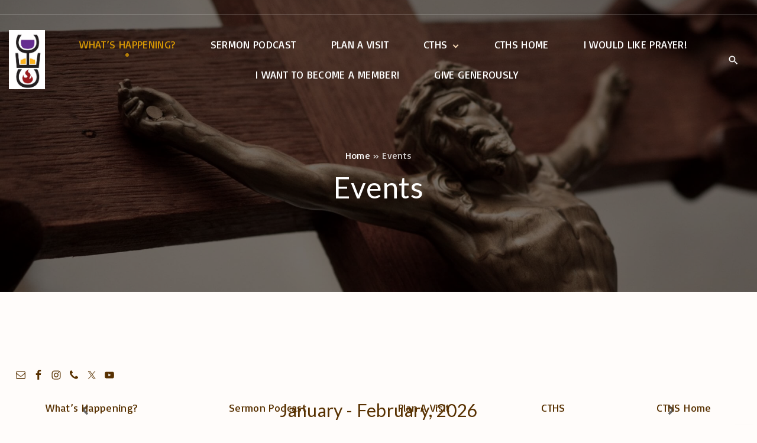

--- FILE ---
content_type: text/html; charset=UTF-8
request_url: http://christtheholyservant.com/events-2/
body_size: 14990
content:
<!doctype html>
<html lang="en-US" class="no-js-disabled">
<head>
	<meta charset="UTF-8"/>
	<meta name="viewport" content="width=device-width, initial-scale=1"/>
	<link rel="profile" href="https://gmpg.org/xfn/11"/>
	<meta name='robots' content='index, follow, max-image-preview:large, max-snippet:-1, max-video-preview:-1' />

	<!-- This site is optimized with the Yoast SEO plugin v22.5 - https://yoast.com/wordpress/plugins/seo/ -->
	<title>Events | Christ The Holy Servant Church</title>
	<link rel="canonical" href="http://christtheholyservant.com/events-2/" />
	<meta property="og:locale" content="en_US" />
	<meta property="og:type" content="article" />
	<meta property="og:title" content="Events | Christ The Holy Servant Church" />
	<meta property="og:url" content="http://christtheholyservant.com/events-2/" />
	<meta property="og:site_name" content="Christ The Holy Servant Church" />
	<meta property="article:publisher" content="https://www.facebook.com/christtheholyservant/" />
	<meta property="article:modified_time" content="2020-05-05T20:47:31+00:00" />
	<meta name="twitter:card" content="summary_large_image" />
	<meta name="twitter:site" content="@ChurchInBuffalo" />
	<script type="application/ld+json" class="yoast-schema-graph">{"@context":"https://schema.org","@graph":[{"@type":"WebPage","@id":"http://christtheholyservant.com/events-2/","url":"http://christtheholyservant.com/events-2/","name":"Events | Christ The Holy Servant Church","isPartOf":{"@id":"https://christtheholyservant.com/#website"},"datePublished":"2020-05-05T12:58:03+00:00","dateModified":"2020-05-05T20:47:31+00:00","breadcrumb":{"@id":"http://christtheholyservant.com/events-2/#breadcrumb"},"inLanguage":"en-US","potentialAction":[{"@type":"ReadAction","target":["http://christtheholyservant.com/events-2/"]}]},{"@type":"BreadcrumbList","@id":"http://christtheholyservant.com/events-2/#breadcrumb","itemListElement":[{"@type":"ListItem","position":1,"name":"Home","item":"https://christtheholyservant.com/"},{"@type":"ListItem","position":2,"name":"Events"}]},{"@type":"WebSite","@id":"https://christtheholyservant.com/#website","url":"https://christtheholyservant.com/","name":"Christ The Holy Servant Church","description":"A Sacramental, Evangelical, Charismatic Church in the Buffalo Area","publisher":{"@id":"https://christtheholyservant.com/#organization"},"potentialAction":[{"@type":"SearchAction","target":{"@type":"EntryPoint","urlTemplate":"https://christtheholyservant.com/?s={search_term_string}"},"query-input":"required name=search_term_string"}],"inLanguage":"en-US"},{"@type":"Organization","@id":"https://christtheholyservant.com/#organization","name":"Christ the Holy Servant CEC","url":"https://christtheholyservant.com/","logo":{"@type":"ImageObject","inLanguage":"en-US","@id":"https://christtheholyservant.com/#/schema/logo/image/","url":"http://christtheholyservant.com/wp-content/uploads/2016/11/Christ-the-Holy-Servant-Logo-no-line.jpg","contentUrl":"http://christtheholyservant.com/wp-content/uploads/2016/11/Christ-the-Holy-Servant-Logo-no-line.jpg","width":1100,"height":463,"caption":"Christ the Holy Servant CEC"},"image":{"@id":"https://christtheholyservant.com/#/schema/logo/image/"},"sameAs":["https://www.facebook.com/christtheholyservant/","https://x.com/ChurchInBuffalo"]}]}</script>
	<!-- / Yoast SEO plugin. -->


<link rel='dns-prefetch' href='//www.google.com' />
<link rel='dns-prefetch' href='//static.esvmedia.org' />
<link rel='dns-prefetch' href='//stats.wp.com' />
<link rel='dns-prefetch' href='//fonts.googleapis.com' />
<link rel="alternate" type="application/rss+xml" title="Christ The Holy Servant Church &raquo; Feed" href="http://christtheholyservant.com/feed/" />
<link rel="alternate" type="application/rss+xml" title="Christ The Holy Servant Church &raquo; Comments Feed" href="http://christtheholyservant.com/comments/feed/" />
		<!-- This site uses the Google Analytics by MonsterInsights plugin v8.26.0 - Using Analytics tracking - https://www.monsterinsights.com/ -->
		<!-- Note: MonsterInsights is not currently configured on this site. The site owner needs to authenticate with Google Analytics in the MonsterInsights settings panel. -->
					<!-- No tracking code set -->
				<!-- / Google Analytics by MonsterInsights -->
		<script>
window._wpemojiSettings = {"baseUrl":"https:\/\/s.w.org\/images\/core\/emoji\/15.0.3\/72x72\/","ext":".png","svgUrl":"https:\/\/s.w.org\/images\/core\/emoji\/15.0.3\/svg\/","svgExt":".svg","source":{"concatemoji":"http:\/\/christtheholyservant.com\/wp-includes\/js\/wp-emoji-release.min.js?ver=6.5.7"}};
/*! This file is auto-generated */
!function(i,n){var o,s,e;function c(e){try{var t={supportTests:e,timestamp:(new Date).valueOf()};sessionStorage.setItem(o,JSON.stringify(t))}catch(e){}}function p(e,t,n){e.clearRect(0,0,e.canvas.width,e.canvas.height),e.fillText(t,0,0);var t=new Uint32Array(e.getImageData(0,0,e.canvas.width,e.canvas.height).data),r=(e.clearRect(0,0,e.canvas.width,e.canvas.height),e.fillText(n,0,0),new Uint32Array(e.getImageData(0,0,e.canvas.width,e.canvas.height).data));return t.every(function(e,t){return e===r[t]})}function u(e,t,n){switch(t){case"flag":return n(e,"\ud83c\udff3\ufe0f\u200d\u26a7\ufe0f","\ud83c\udff3\ufe0f\u200b\u26a7\ufe0f")?!1:!n(e,"\ud83c\uddfa\ud83c\uddf3","\ud83c\uddfa\u200b\ud83c\uddf3")&&!n(e,"\ud83c\udff4\udb40\udc67\udb40\udc62\udb40\udc65\udb40\udc6e\udb40\udc67\udb40\udc7f","\ud83c\udff4\u200b\udb40\udc67\u200b\udb40\udc62\u200b\udb40\udc65\u200b\udb40\udc6e\u200b\udb40\udc67\u200b\udb40\udc7f");case"emoji":return!n(e,"\ud83d\udc26\u200d\u2b1b","\ud83d\udc26\u200b\u2b1b")}return!1}function f(e,t,n){var r="undefined"!=typeof WorkerGlobalScope&&self instanceof WorkerGlobalScope?new OffscreenCanvas(300,150):i.createElement("canvas"),a=r.getContext("2d",{willReadFrequently:!0}),o=(a.textBaseline="top",a.font="600 32px Arial",{});return e.forEach(function(e){o[e]=t(a,e,n)}),o}function t(e){var t=i.createElement("script");t.src=e,t.defer=!0,i.head.appendChild(t)}"undefined"!=typeof Promise&&(o="wpEmojiSettingsSupports",s=["flag","emoji"],n.supports={everything:!0,everythingExceptFlag:!0},e=new Promise(function(e){i.addEventListener("DOMContentLoaded",e,{once:!0})}),new Promise(function(t){var n=function(){try{var e=JSON.parse(sessionStorage.getItem(o));if("object"==typeof e&&"number"==typeof e.timestamp&&(new Date).valueOf()<e.timestamp+604800&&"object"==typeof e.supportTests)return e.supportTests}catch(e){}return null}();if(!n){if("undefined"!=typeof Worker&&"undefined"!=typeof OffscreenCanvas&&"undefined"!=typeof URL&&URL.createObjectURL&&"undefined"!=typeof Blob)try{var e="postMessage("+f.toString()+"("+[JSON.stringify(s),u.toString(),p.toString()].join(",")+"));",r=new Blob([e],{type:"text/javascript"}),a=new Worker(URL.createObjectURL(r),{name:"wpTestEmojiSupports"});return void(a.onmessage=function(e){c(n=e.data),a.terminate(),t(n)})}catch(e){}c(n=f(s,u,p))}t(n)}).then(function(e){for(var t in e)n.supports[t]=e[t],n.supports.everything=n.supports.everything&&n.supports[t],"flag"!==t&&(n.supports.everythingExceptFlag=n.supports.everythingExceptFlag&&n.supports[t]);n.supports.everythingExceptFlag=n.supports.everythingExceptFlag&&!n.supports.flag,n.DOMReady=!1,n.readyCallback=function(){n.DOMReady=!0}}).then(function(){return e}).then(function(){var e;n.supports.everything||(n.readyCallback(),(e=n.source||{}).concatemoji?t(e.concatemoji):e.wpemoji&&e.twemoji&&(t(e.twemoji),t(e.wpemoji)))}))}((window,document),window._wpemojiSettings);
</script>
<link rel='stylesheet' id='amencss-css' href='http://christtheholyservant.com/wp-content/plugins/amen/amen.css?ver=6.5.7' media='all' />
<link rel='stylesheet' id='twb-open-sans-css' href='https://fonts.googleapis.com/css?family=Open+Sans%3A300%2C400%2C500%2C600%2C700%2C800&#038;display=swap&#038;ver=6.5.7' media='all' />
<link rel='stylesheet' id='twb-global-css' href='http://christtheholyservant.com/wp-content/plugins/wd-facebook-feed/booster/assets/css/global.css?ver=1.0.0' media='all' />
<style id='wp-emoji-styles-inline-css'>

	img.wp-smiley, img.emoji {
		display: inline !important;
		border: none !important;
		box-shadow: none !important;
		height: 1em !important;
		width: 1em !important;
		margin: 0 0.07em !important;
		vertical-align: -0.1em !important;
		background: none !important;
		padding: 0 !important;
	}
</style>
<link rel='stylesheet' id='wp-block-library-css' href='http://christtheholyservant.com/wp-includes/css/dist/block-library/style.min.css?ver=6.5.7' media='all' />
<style id='wp-block-library-inline-css'>
.has-text-align-justify{text-align:justify;}
</style>
<style id='dailyverses-bible-verse-of-the-day-style-inline-css'>
.dailyVerses.bibleVerse a{font-weight:700}.dailyVerses.linkToWebsite a{font-size:12px;opacity:.6;text-decoration:none}

</style>
<style id='esf-fb-halfwidth-style-inline-css'>
/*!*************************************************************************************************************************************************************************************************************************************************!*\
  !*** css ./node_modules/css-loader/dist/cjs.js??ruleSet[1].rules[4].use[1]!./node_modules/postcss-loader/dist/cjs.js??ruleSet[1].rules[4].use[2]!./node_modules/sass-loader/dist/cjs.js??ruleSet[1].rules[4].use[3]!./src/halfwidth/style.scss ***!
  \*************************************************************************************************************************************************************************************************************************************************/
/**
 * The following styles get applied both on the front of your site
 * and in the editor.
 *
 * Replace them with your own styles or remove the file completely.
 */
.wp-block-create-block-easy-social-feed-facebook-carousel {
  background-color: #21759b;
  color: #fff;
  padding: 2px;
}

/*# sourceMappingURL=style-index.css.map*/
</style>
<style id='esf-fb-fullwidth-style-inline-css'>
/*!*************************************************************************************************************************************************************************************************************************************************!*\
  !*** css ./node_modules/css-loader/dist/cjs.js??ruleSet[1].rules[4].use[1]!./node_modules/postcss-loader/dist/cjs.js??ruleSet[1].rules[4].use[2]!./node_modules/sass-loader/dist/cjs.js??ruleSet[1].rules[4].use[3]!./src/fullwidth/style.scss ***!
  \*************************************************************************************************************************************************************************************************************************************************/
/**
 * The following styles get applied both on the front of your site
 * and in the editor.
 *
 * Replace them with your own styles or remove the file completely.
 */
.wp-block-create-block-easy-social-feed-facebook-carousel {
  background-color: #21759b;
  color: #fff;
  padding: 2px;
}

/*# sourceMappingURL=style-index.css.map*/
</style>
<style id='esf-fb-thumbnail-style-inline-css'>
/*!*************************************************************************************************************************************************************************************************************************************************!*\
  !*** css ./node_modules/css-loader/dist/cjs.js??ruleSet[1].rules[4].use[1]!./node_modules/postcss-loader/dist/cjs.js??ruleSet[1].rules[4].use[2]!./node_modules/sass-loader/dist/cjs.js??ruleSet[1].rules[4].use[3]!./src/thumbnail/style.scss ***!
  \*************************************************************************************************************************************************************************************************************************************************/
/**
 * The following styles get applied both on the front of your site
 * and in the editor.
 *
 * Replace them with your own styles or remove the file completely.
 */
.wp-block-create-block-easy-social-feed-facebook-carousel {
  background-color: #21759b;
  color: #fff;
  padding: 2px;
}

/*# sourceMappingURL=style-index.css.map*/
</style>
<link rel='stylesheet' id='mediaelement-css' href='http://christtheholyservant.com/wp-includes/js/mediaelement/mediaelementplayer-legacy.min.css?ver=4.2.17' media='all' />
<link rel='stylesheet' id='wp-mediaelement-css' href='http://christtheholyservant.com/wp-includes/js/mediaelement/wp-mediaelement.min.css?ver=6.5.7' media='all' />
<style id='jetpack-sharing-buttons-style-inline-css'>
.jetpack-sharing-buttons__services-list{display:flex;flex-direction:row;flex-wrap:wrap;gap:0;list-style-type:none;margin:5px;padding:0}.jetpack-sharing-buttons__services-list.has-small-icon-size{font-size:12px}.jetpack-sharing-buttons__services-list.has-normal-icon-size{font-size:16px}.jetpack-sharing-buttons__services-list.has-large-icon-size{font-size:24px}.jetpack-sharing-buttons__services-list.has-huge-icon-size{font-size:36px}@media print{.jetpack-sharing-buttons__services-list{display:none!important}}.editor-styles-wrapper .wp-block-jetpack-sharing-buttons{gap:0;padding-inline-start:0}ul.jetpack-sharing-buttons__services-list.has-background{padding:1.25em 2.375em}
</style>
<link rel='stylesheet' id='easy-facebook-likebox-custom-fonts-css' href='http://christtheholyservant.com/wp-content/plugins/easy-facebook-likebox/frontend/assets/css/esf-custom-fonts.css?ver=6.5.7' media='all' />
<link rel='stylesheet' id='easy-facebook-likebox-popup-styles-css' href='http://christtheholyservant.com/wp-content/plugins/easy-facebook-likebox/facebook/frontend/assets/css/esf-free-popup.css?ver=6.5.6' media='all' />
<link rel='stylesheet' id='easy-facebook-likebox-frontend-css' href='http://christtheholyservant.com/wp-content/plugins/easy-facebook-likebox/facebook/frontend/assets/css/easy-facebook-likebox-frontend.css?ver=6.5.6' media='all' />
<link rel='stylesheet' id='easy-facebook-likebox-customizer-style-css' href='http://christtheholyservant.com/wp-admin/admin-ajax.php?action=easy-facebook-likebox-customizer-style&#038;ver=6.5.6' media='all' />
<link rel='stylesheet' id='siteorigin-panels-front-css' href='http://christtheholyservant.com/wp-content/plugins/siteorigin-panels/css/front-flex.min.css?ver=2.29.15' media='all' />
<link rel='stylesheet' id='ffwd_frontend-css' href='http://christtheholyservant.com/wp-content/plugins/wd-facebook-feed/css/ffwd_frontend.css?ver=1.1.29' media='all' />
<link rel='stylesheet' id='ffwd_fonts-css' href='http://christtheholyservant.com/wp-content/plugins/wd-facebook-feed/css/fonts.css?ver=1.1.29' media='all' />
<link rel='stylesheet' id='ffwd_mCustomScrollbar-css' href='http://christtheholyservant.com/wp-content/plugins/wd-facebook-feed/css/jquery.mCustomScrollbar.css?ver=1.1.29' media='all' />
<link rel='stylesheet' id='wpos-slick-style-css' href='http://christtheholyservant.com/wp-content/plugins/wp-slick-slider-and-image-carousel/assets/css/slick.css?ver=3.6' media='all' />
<link rel='stylesheet' id='wpsisac-public-style-css' href='http://christtheholyservant.com/wp-content/plugins/wp-slick-slider-and-image-carousel/assets/css/wpsisac-public.css?ver=3.6' media='all' />
<link rel='stylesheet' id='fullwidth-template-no-sidebar-css' href='http://christtheholyservant.com/wp-content/plugins/fullwidth-templates/assets/css/fullwidth-template-no-sidebar.css?ver=6.5.7' media='all' />
<link rel='stylesheet' id='exs-style-css' href='http://christtheholyservant.com/wp-content/themes/exs/assets/css/min/main-1200.css?ver=1.0.0' media='all' />
<link rel='stylesheet' id='exs-menu-desktop-type-style-css' href='http://christtheholyservant.com/wp-content/themes/exs/assets/css/min/menu-desktop5.css?ver=1.0.0' media='all and (min-width: 1200px)' />
<link rel='stylesheet' id='exs-menu-mobile-type-style-css' href='http://christtheholyservant.com/wp-content/themes/exs/assets/css/min/menu-mobile6.css?ver=1.0.0' media='all and (max-width: 1199px)' />
<link rel='stylesheet' id='exs-bottom-menu-style-css' href='http://christtheholyservant.com/wp-content/themes/exs/assets/css/min/bottom-menu.css?ver=1.0.0' media='all' />
<link rel='stylesheet' id='exs-burger-type-style-css' href='http://christtheholyservant.com/wp-content/themes/exs/assets/css/min/burger-type5.css?ver=1.0.0' media='all' />
<link rel='stylesheet' id='exs-pagination-type-style-css' href='http://christtheholyservant.com/wp-content/themes/exs/assets/css/min/pagination-type2.css?ver=1.0.0' media='all' />
<link rel='stylesheet' id='exs-totop-type-style-css' href='http://christtheholyservant.com/wp-content/themes/exs/assets/css/min/totop-type5.css?ver=1.0.0' media='all' />
<link rel='stylesheet' id='exs-search-type-style-css' href='http://christtheholyservant.com/wp-content/themes/exs/assets/css/min/search-type3.css?ver=1.0.0' media='all' />
<link rel='stylesheet' id='exs-glightbox-style-css' href='http://christtheholyservant.com/wp-content/themes/exs/assets/vendors/glightbox/glightbox.min.css?ver=1.0.0' media='all' />
<link rel='stylesheet' id='simple-social-icons-font-css' href='http://christtheholyservant.com/wp-content/plugins/simple-social-icons/css/style.css?ver=3.0.2' media='all' />
<link rel='stylesheet' id='simcal-qtip-css' href='http://christtheholyservant.com/wp-content/plugins/google-calendar-events/assets/generated/vendor/jquery.qtip.min.css?ver=3.3.1' media='all' />
<link rel='stylesheet' id='simcal-default-calendar-grid-css' href='http://christtheholyservant.com/wp-content/plugins/google-calendar-events/assets/generated/default-calendar-grid.min.css?ver=3.3.1' media='all' />
<link rel='stylesheet' id='simcal-default-calendar-list-css' href='http://christtheholyservant.com/wp-content/plugins/google-calendar-events/assets/generated/default-calendar-list.min.css?ver=3.3.1' media='all' />
<link rel='stylesheet' id='exs-church-style-css' href='http://christtheholyservant.com/wp-content/themes/exs-church/assets/css/min/main.css?ver=1.0.0' media='all' />
<link rel='stylesheet' id='exs-google-fonts-style-css' href='//fonts.googleapis.com/css?family=Basic&#038;display=swap&#038;ver=1.0.0' media='all' />
<style id='exs-google-fonts-style-inline-css'>
body,button,input,select,textarea{font-family:"Basic",sans-serif}
</style>
<link rel='stylesheet' id='tmm-css' href='http://christtheholyservant.com/wp-content/plugins/team-members/inc/css/tmm_style.css?ver=6.5.7' media='all' />
<style id='exs-style-inline-inline-css'>
:root{--colorLight:#ffffff;--colorLightRGB:255,255,255;--colorFont:#6f4518;--colorFontMuted:#d4a276;--colorBackground:#fff7f4;--colorBorder:#f3d5b5;--colorDark:#6f4518;--colorDarkMuted:#583101;--colorMain:#d69704;--colorMain2:#d6a739;--colorMain3:#d35704;--colorMain4:#c68400;--btn-fs:14px;--socialGap:1em;--wli-my:1.25em;--sb-gap:5rem;--sideNavWidth:290px;--sideNavPX:20px;--mobileNavWidth:340px;--mobileNavPX:40px;--sfixWidth:320px;--sfixPX:30px;}body{font-size:18px;letter-spacing:0.02em;}h1{font-size:2.5em;font-weight:700;}h2{font-size:1.75em;font-weight:700;}h3{font-weight:700;}h4{font-weight:700;}h5{font-weight:700;}h6{font-weight:700;}.singular .entry-content a:not([class]){color:var(--colorMain);}.singular .entry-content a:not([class]):hover{color:var(--colorMain2);}
</style>
<script src="http://christtheholyservant.com/wp-includes/js/jquery/jquery.min.js?ver=3.7.1" id="jquery-core-js"></script>
<script src="http://christtheholyservant.com/wp-includes/js/jquery/jquery-migrate.min.js?ver=3.4.1" id="jquery-migrate-js"></script>
<script src="http://christtheholyservant.com/wp-content/plugins/wd-facebook-feed/booster/assets/js/circle-progress.js?ver=1.2.2" id="twb-circle-js"></script>
<script id="twb-global-js-extra">
var twb = {"nonce":"6bf27898d4","ajax_url":"http:\/\/christtheholyservant.com\/wp-admin\/admin-ajax.php","plugin_url":"http:\/\/christtheholyservant.com\/wp-content\/plugins\/wd-facebook-feed\/booster","href":"http:\/\/christtheholyservant.com\/wp-admin\/admin.php?page=twb_facebook-feed"};
var twb = {"nonce":"6bf27898d4","ajax_url":"http:\/\/christtheholyservant.com\/wp-admin\/admin-ajax.php","plugin_url":"http:\/\/christtheholyservant.com\/wp-content\/plugins\/wd-facebook-feed\/booster","href":"http:\/\/christtheholyservant.com\/wp-admin\/admin.php?page=twb_facebook-feed"};
</script>
<script src="http://christtheholyservant.com/wp-content/plugins/wd-facebook-feed/booster/assets/js/global.js?ver=1.0.0" id="twb-global-js"></script>
<script src="http://christtheholyservant.com/wp-content/plugins/easy-facebook-likebox/facebook/frontend/assets/js/esf-free-popup.min.js?ver=6.5.6" id="easy-facebook-likebox-popup-script-js"></script>
<script id="easy-facebook-likebox-public-script-js-extra">
var public_ajax = {"ajax_url":"http:\/\/christtheholyservant.com\/wp-admin\/admin-ajax.php","efbl_is_fb_pro":""};
</script>
<script src="http://christtheholyservant.com/wp-content/plugins/easy-facebook-likebox/facebook/frontend/assets/js/public.js?ver=6.5.6" id="easy-facebook-likebox-public-script-js"></script>
<script id="ffwd_cache-js-extra">
var ffwd_cache = {"ajax_url":"http:\/\/christtheholyservant.com\/wp-admin\/admin-ajax.php","update_data":"[{\"id\":\"1\",\"name\":\"Christ the Holy Servant\",\"type\":\"page\",\"content_type\":\"timeline\",\"content\":\"statuses,photos,videos,links,events\",\"content_url\":\"https:\\\/\\\/www.facebook.com\\\/christtheholyservant\",\"timeline_type\":\"posts\",\"from\":\"632287040207438\",\"limit\":\"10\",\"app_id\":\"\",\"app_secret\":\"\",\"exist_access\":\"1\",\"access_token\":\"1005694739559398|b32df5b3f7cecd1105e028abe1bc7ef6\",\"order\":\"1\",\"published\":\"1\",\"update_mode\":\"remove_old\",\"fb_view_type\":\"blog_style\",\"theme\":\"1\",\"masonry_hor_ver\":\"vertical\",\"image_max_columns\":\"5\",\"thumb_width\":\"200\",\"thumb_height\":\"150\",\"thumb_comments\":\"1\",\"thumb_likes\":\"1\",\"thumb_name\":\"1\",\"blog_style_width\":\"700\",\"blog_style_height\":\"\",\"blog_style_view_type\":\"1\",\"blog_style_comments\":\"1\",\"blog_style_likes\":\"1\",\"blog_style_message_desc\":\"1\",\"blog_style_shares\":\"1\",\"blog_style_shares_butt\":\"0\",\"blog_style_facebook\":\"0\",\"blog_style_twitter\":\"0\",\"blog_style_google\":\"0\",\"blog_style_author\":\"1\",\"blog_style_name\":\"1\",\"blog_style_place_name\":\"1\",\"fb_name\":\"0\",\"fb_plugin\":\"0\",\"album_max_columns\":\"5\",\"album_title\":\"show\",\"album_thumb_width\":\"200\",\"album_thumb_height\":\"150\",\"album_image_max_columns\":\"5\",\"album_image_thumb_width\":\"200\",\"album_image_thumb_height\":\"150\",\"pagination_type\":\"2\",\"objects_per_page\":\"10\",\"popup_fullscreen\":\"0\",\"popup_width\":\"800\",\"popup_height\":\"600\",\"popup_effect\":\"fade\",\"popup_autoplay\":\"0\",\"open_commentbox\":\"1\",\"popup_interval\":\"5\",\"popup_enable_filmstrip\":\"0\",\"popup_filmstrip_height\":\"70\",\"popup_comments\":\"1\",\"popup_likes\":\"1\",\"popup_shares\":\"1\",\"popup_author\":\"1\",\"popup_name\":\"1\",\"popup_place_name\":\"1\",\"popup_enable_ctrl_btn\":\"1\",\"popup_enable_fullscreen\":\"1\",\"popup_enable_info_btn\":\"0\",\"popup_message_desc\":\"1\",\"popup_enable_facebook\":\"0\",\"popup_enable_twitter\":\"0\",\"popup_enable_google\":\"0\",\"view_on_fb\":\"1\",\"post_text_length\":\"200\",\"event_street\":\"1\",\"event_city\":\"1\",\"event_country\":\"1\",\"event_zip\":\"1\",\"event_map\":\"1\",\"event_date\":\"1\",\"event_desp_length\":\"200\",\"comments_replies\":\"1\",\"comments_filter\":\"toplevel\",\"comments_order\":\"chronological\",\"page_plugin_pos\":\"bottom\",\"page_plugin_fans\":\"1\",\"page_plugin_cover\":\"1\",\"page_plugin_header\":\"0\",\"page_plugin_width\":\"380\",\"image_onclick_action\":\"lightbox\",\"event_order\":\"0\",\"upcoming_events\":\"0\",\"data_count\":\"10\"}]","need_update":"false"};
</script>
<script src="http://christtheholyservant.com/wp-content/plugins/wd-facebook-feed/js/ffwd_cache.js?ver=1.1.29" id="ffwd_cache-js"></script>
<script id="ffwd_frontend-js-extra">
var ffwd_frontend_text = {"comment_reply":"Reply","view":"View","more_comments":"more comments","year":"year","years":"years","hour":"hour","hours":"hours","months":"months","month":"month","weeks":"weeks","week":"week","days":"days","day":"day","minutes":"minutes","minute":"minute","seconds":"seconds","second":"second","ago":"ago","ajax_url":"http:\/\/christtheholyservant.com\/wp-admin\/admin-ajax.php","and":"and","others":"others"};
</script>
<script src="http://christtheholyservant.com/wp-content/plugins/wd-facebook-feed/js/ffwd_frontend.js?ver=1.1.29" id="ffwd_frontend-js"></script>
<script src="http://christtheholyservant.com/wp-content/plugins/wd-facebook-feed/js/jquery.mobile.js?ver=1.1.29" id="ffwd_jquery_mobile-js"></script>
<script src="http://christtheholyservant.com/wp-content/plugins/wd-facebook-feed/js/jquery.mCustomScrollbar.concat.min.js?ver=1.1.29" id="ffwd_mCustomScrollbar-js"></script>
<script src="http://christtheholyservant.com/wp-content/plugins/wd-facebook-feed/js/jquery.fullscreen-0.4.1.js?ver=0.4.1" id="jquery-fullscreen-js"></script>
<script id="ffwd_gallery_box-js-extra">
var ffwd_objectL10n = {"ffwd_field_required":"field is required.","ffwd_mail_validation":"This is not a valid email address.","ffwd_search_result":"There are no images matching your search."};
</script>
<script src="http://christtheholyservant.com/wp-content/plugins/wd-facebook-feed/js/ffwd_gallery_box.js?ver=1.1.29" id="ffwd_gallery_box-js"></script>
<link rel="https://api.w.org/" href="http://christtheholyservant.com/wp-json/" /><link rel="alternate" type="application/json" href="http://christtheholyservant.com/wp-json/wp/v2/pages/3544" /><link rel="EditURI" type="application/rsd+xml" title="RSD" href="http://christtheholyservant.com/xmlrpc.php?rsd" />
<meta name="generator" content="WordPress 6.5.7" />
<meta name="generator" content="Seriously Simple Podcasting 3.2.0" />
<link rel='shortlink' href='http://christtheholyservant.com/?p=3544' />
<link rel="alternate" type="application/json+oembed" href="http://christtheholyservant.com/wp-json/oembed/1.0/embed?url=http%3A%2F%2Fchristtheholyservant.com%2Fevents-2%2F" />
<link rel="alternate" type="text/xml+oembed" href="http://christtheholyservant.com/wp-json/oembed/1.0/embed?url=http%3A%2F%2Fchristtheholyservant.com%2Fevents-2%2F&#038;format=xml" />
	<link rel="preconnect" href="https://fonts.googleapis.com">
	<link rel="preconnect" href="https://fonts.gstatic.com">
	<link href='https://fonts.googleapis.com/css2?display=swap&family=Lato' rel='stylesheet'>
<link rel="alternate" type="application/rss+xml" title="Podcast RSS feed" href="http://christtheholyservant.com/feed/podcast" />

	<style>img#wpstats{display:none}</style>
		<style id="custom-background-css">
body.custom-background { background-color: #fffcfa; }
</style>
	<style media="all" id="siteorigin-panels-layouts-head">/* Layout 3544 */ #pgc-3544-0-0 { width:100%;width:calc(100% - ( 0 * 30px ) ) } #pl-3544 .so-panel , #pl-3544 .so-panel:last-of-type { margin-bottom:0px } #pg-3544-0> .panel-row-style { padding:20px 20px 20px 20px } #pg-3544-0.panel-has-style > .panel-row-style, #pg-3544-0.panel-no-style { -webkit-align-items:flex-start;align-items:flex-start } @media (max-width:780px){ #pg-3544-0.panel-no-style, #pg-3544-0.panel-has-style > .panel-row-style, #pg-3544-0 { -webkit-flex-direction:column;-ms-flex-direction:column;flex-direction:column } #pg-3544-0 > .panel-grid-cell , #pg-3544-0 > .panel-row-style > .panel-grid-cell { width:100%;margin-right:0 } #pl-3544 .panel-grid-cell { padding:0 } #pl-3544 .panel-grid .panel-grid-cell-empty { display:none } #pl-3544 .panel-grid .panel-grid-cell-mobile-last { margin-bottom:0px }  } </style><link rel="icon" href="http://christtheholyservant.com/wp-content/uploads/2016/11/Christ-the-Holy-Servant-Stole-Logo-Square-150x150.png" sizes="32x32" />
<link rel="icon" href="http://christtheholyservant.com/wp-content/uploads/2016/11/Christ-the-Holy-Servant-Stole-Logo-Square-300x300.png" sizes="192x192" />
<link rel="apple-touch-icon" href="http://christtheholyservant.com/wp-content/uploads/2016/11/Christ-the-Holy-Servant-Stole-Logo-Square-300x300.png" />
<meta name="msapplication-TileImage" content="http://christtheholyservant.com/wp-content/uploads/2016/11/Christ-the-Holy-Servant-Stole-Logo-Square-300x300.png" />
	<style id="egf-frontend-styles" type="text/css">
		p {font-family: 'Lato', sans-serif;font-size: 15px;font-style: normal;font-weight: 400;line-height: 1.2;text-decoration: none;text-transform: none;} h1 {font-family: 'Lato', sans-serif;font-size: 50px;font-style: normal;font-weight: 400;line-height: 1.3;text-transform: none;} h2 {font-family: 'Lato', sans-serif;font-size: 40px;font-style: normal;font-weight: 400;line-height: 1.3;text-transform: none;} h3 {font-family: 'Lato', sans-serif;font-size: 30px;font-style: normal;font-weight: 400;line-height: 1.3;text-transform: none;} h4 {font-family: 'Lato', sans-serif;font-size: 20px;font-style: normal;font-weight: 400;line-height: 1.3;text-transform: none;} h5 {font-family: 'Lato', sans-serif;font-size: 15px;font-style: normal;font-weight: 400;line-height: 1.3;text-transform: none;} h6 {line-height: 1.3;} 	</style>
		<!-- Fonts Plugin CSS - https://fontsplugin.com/ -->
	<style>
			</style>
	<!-- Fonts Plugin CSS -->
	</head>
<body id="body" class="page-template page-template-template-page-builder-no-sidebar page-template-template-page-builder-no-sidebar-php page page-id-3544 custom-background wp-custom-logo siteorigin-panels siteorigin-panels-before-js fpt-template fpt-template-exs singular no-sidebar btns-uppercase btns-bold btns-big btns-rounded meta-icons-dark header-sticky menu-uppercase" itemtype="https://schema.org/WebPage" itemscope="itemscope" data-nonce="e159d853b5" data-ajax="http://christtheholyservant.com/wp-admin/admin-ajax.php"
	>
<a id="skip_link" class="screen-reader-text skip-link" href="#main">Skip to content</a>
<div id="box" class="box-normal">
	<div id="top-wrap" class="container-1400">	<div id="header-image"
	class="i background-cover cover-center background-overlay overlay-dark"
	style="background-image: url('http://christtheholyservant.com/wp-content/themes/exs-church/assets/img/header-image.jpg');"
	>
<div id="topline" class="topline i c fs-16">
	<div class="container">
			</div><!-- .container -->
</div><!-- #topline -->
<div id="header-affix-wrap" class="header-wrap l  ">
		<header id="header"
	        data-bg="l"
			class="header header-1 l  menu-center always-sticky   header-tall has-menu ">
					<hr class="section-hr">
							<div class="container">
			<a class="logo logo-left with-image   " href="http://christtheholyservant.com/" rel="home" itemprop="url">
	<img width="298" height="485" src="http://christtheholyservant.com/wp-content/uploads/2020/05/cropped-CEClogo.jpg" class="attachment-full size-full" alt="Christ The Holy Servant Church" loading="eager" decoding="async" fetchpriority="high" srcset="http://christtheholyservant.com/wp-content/uploads/2020/05/cropped-CEClogo.jpg 298w, http://christtheholyservant.com/wp-content/uploads/2020/05/cropped-CEClogo-184x300.jpg 184w" sizes="(max-width: 298px) 100vw, 298px" /></a><!-- .logo -->
			<div id="logo-align"></div>
			<div id="overlay"
	></div>				<nav id="nav_top" class="top-nav" aria-label="Top Menu">
					<ul id="menu-menu" class="top-menu menu-low-items"><li class="hidden menu-mobile-search"><form autocomplete="off" role="search" method="get" class="search-form" action="http://christtheholyservant.com/">

	<input
		type="search"
		id="search-form-69708ccaa3d3f"
		class="search-field"
		placeholder="Search"
		value=""
		name="s"
	/>
			<button type="submit" class="search-submit"><span class="svg-icon icon-magnify"><svg xmlns="http://www.w3.org/2000/svg" xmlns:xlink="http://www.w3.org/1999/xlink" version="1.1" width="24" height="24" viewBox="0 0 24 24">
	<path
		d="M9.5,3A6.5,6.5 0 0,1 16,9.5C16,11.11 15.41,12.59 14.44,13.73L14.71,14H15.5L20.5,19L19,20.5L14,15.5V14.71L13.73,14.44C12.59,15.41 11.11,16 9.5,16A6.5,6.5 0 0,1 3,9.5A6.5,6.5 0 0,1 9.5,3M9.5,5C7,5 5,7 5,9.5C5,12 7,14 9.5,14C12,14 14,12 14,9.5C14,7 12,5 9.5,5Z"/>
</svg>
</span>			<span class="screen-reader-text">Search</span>
		</button>
		
	<label for="search-form-69708ccaa3d3f" class="screen-reader-text">
		Search for:	</label>

</form><!-- .search-form -->
</li><li id="menu-item-3547" class="menu-item menu-item-type-post_type menu-item-object-page current-menu-item page_item page-item-3544 current_page_item menu-item-3547"><a href="http://christtheholyservant.com/events-2/" aria-current="page" data-hover="What&#039;s Happening?"><span class="nav-menu-item-inside" data-hover="What&#039;s Happening?">What&#8217;s Happening?</span></a></li>
<li id="menu-item-39" class="menu-item menu-item-type-post_type menu-item-object-page menu-item-39"><a href="http://christtheholyservant.com/sermon-podcast/" data-hover="Sermon Podcast"><span class="nav-menu-item-inside" data-hover="Sermon Podcast">Sermon Podcast</span></a></li>
<li id="menu-item-43" class="menu-item menu-item-type-post_type menu-item-object-page menu-item-43"><a href="http://christtheholyservant.com/plan-a-visit/" data-hover="Plan A Visit"><span class="nav-menu-item-inside" data-hover="Plan A Visit">Plan A Visit</span></a></li>
<li id="menu-item-3538" class="menu-item menu-item-type-post_type menu-item-object-page menu-item-has-children menu-item-3538"><a href="http://christtheholyservant.com/cths-home/christ-holy-servant-church/" data-hover="CTHS"><span class="nav-menu-item-inside" data-hover="CTHS">CTHS</span></a>
<ul class="sub-menu">
	<li id="menu-item-281" class="menu-item menu-item-type-post_type menu-item-object-page menu-item-281"><a href="http://christtheholyservant.com/meet-our-ministry-leaders/" data-hover="Meet Our Ministry Leaders"><span class="nav-menu-item-inside" data-hover="Meet Our Ministry Leaders">Meet Our Ministry Leaders</span></a></li>
</ul>
</li>
<li id="menu-item-3607" class="menu-item menu-item-type-post_type menu-item-object-page menu-item-home menu-item-3607"><a href="http://christtheholyservant.com/" data-hover="CTHS Home"><span class="nav-menu-item-inside" data-hover="CTHS Home">CTHS Home</span></a></li>
<li id="menu-item-293" class="menu-item menu-item-type-post_type menu-item-object-page menu-item-293"><a href="http://christtheholyservant.com/pray/" data-hover="I Would Like Prayer!"><span class="nav-menu-item-inside" data-hover="I Would Like Prayer!">I Would Like Prayer!</span></a></li>
<li id="menu-item-89" class="menu-item menu-item-type-post_type menu-item-object-page menu-item-89"><a href="http://christtheholyservant.com/membership/" data-hover="I Want to Become a Member!"><span class="nav-menu-item-inside" data-hover="I Want to Become a Member!">I Want to Become a Member!</span></a></li>
<li id="menu-item-3508" class="menu-item menu-item-type-post_type menu-item-object-page menu-item-3508"><a href="http://christtheholyservant.com/give-generously/" data-hover="Give Generously"><span class="nav-menu-item-inside" data-hover="Give Generously">Give Generously</span></a></li>
</ul>							<button id="nav_close" class="nav-btn active"
									aria-controls="nav_top"
									aria-expanded="true"
									aria-label="Top Menu Close"
																>
								<span></span>
							</button>
										</nav><!-- .top-nav -->
						<div class="header-search ">
			<button id="search_toggle"
					aria-controls="search_dropdown"
					aria-expanded="false"
					aria-label="Search Dropdown Toggler"
								>
				<span class="svg-icon icon-magnify"><svg xmlns="http://www.w3.org/2000/svg" xmlns:xlink="http://www.w3.org/1999/xlink" version="1.1" width="24" height="24" viewBox="0 0 24 24">
	<path
		d="M9.5,3A6.5,6.5 0 0,1 16,9.5C16,11.11 15.41,12.59 14.44,13.73L14.71,14H15.5L20.5,19L19,20.5L14,15.5V14.71L13.73,14.44C12.59,15.41 11.11,16 9.5,16A6.5,6.5 0 0,1 3,9.5A6.5,6.5 0 0,1 9.5,3M9.5,5C7,5 5,7 5,9.5C5,12 7,14 9.5,14C12,14 14,12 14,9.5C14,7 12,5 9.5,5Z"/>
</svg>
</span>			</button>
		</div><!-- .header-search -->
						<button id="nav_toggle" class="nav-btn"
						aria-controls="nav_top"
						aria-expanded="false"
						aria-label="Top Menu Toggler"
										>
					<span></span>
				</button>
					</div><!-- .container -->
			</header><!-- #header -->
	</div><!-- #header-affix-wrap-->
<section class="title title-5 text-center  fs-16  container-1400"
	>
		<div class="container pt-4 pb-9">
		<nav class="breadcrumbs"><span><span><a href="https://christtheholyservant.com/">Home</a></span> &raquo; <span class="breadcrumb_last" aria-current="page">Events</span></span></nav>			<h1 itemprop="headline">Events</h1>
				</div><!-- .container -->
	</section><!-- #title -->
	</div><!-- #header-image-->
</div><!-- #top-wrap-->	<div id="main" class="main sidebar-25 sidebar-gap-5 container-1400">
		<div class="container pt-6 pb-6">
						<div id="columns" class="main-columns">
				<main id="col" class="column-main ">
					<div id="pl-3544"  class="panel-layout" ><div id="pg-3544-0"  class="panel-grid panel-has-style" ><div class="siteorigin-panels-stretch panel-row-style panel-row-style-for-3544-0" data-stretch-type="full-stretched-padded" ><div id="pgc-3544-0-0"  class="panel-grid-cell" ><div id="panel-3544-0-0-0" class="so-panel widget_simple-social-icons simple-social-icons panel-first-child" data-index="0" ><ul class="alignleft"><li class="ssi-email"><a href="mailto:&#102;rjos&#104;ua&#098;&#097;ker&#064;&#103;&#109;&#097;&#105;l&#046;co&#109;" ><svg role="img" class="social-email" aria-labelledby="social-email-354410000"><title id="social-email-354410000">Email</title><use xlink:href="http://christtheholyservant.com/wp-content/plugins/simple-social-icons/symbol-defs.svg#social-email"></use></svg></a></li><li class="ssi-facebook"><a href="http://facebook.com/christtheholyservant" target="_blank" rel="noopener noreferrer"><svg role="img" class="social-facebook" aria-labelledby="social-facebook-354410000"><title id="social-facebook-354410000">Facebook</title><use xlink:href="http://christtheholyservant.com/wp-content/plugins/simple-social-icons/symbol-defs.svg#social-facebook"></use></svg></a></li><li class="ssi-instagram"><a href="http://instagram.com/christtheholyservantcec" target="_blank" rel="noopener noreferrer"><svg role="img" class="social-instagram" aria-labelledby="social-instagram-354410000"><title id="social-instagram-354410000">Instagram</title><use xlink:href="http://christtheholyservant.com/wp-content/plugins/simple-social-icons/symbol-defs.svg#social-instagram"></use></svg></a></li><li class="ssi-phone"><a href="tel:&#040;&#055;16&#041; 3&#057;1&#045;205&#053;" target="_blank" rel="noopener noreferrer"><svg role="img" class="social-phone" aria-labelledby="social-phone-354410000"><title id="social-phone-354410000">Phone</title><use xlink:href="http://christtheholyservant.com/wp-content/plugins/simple-social-icons/symbol-defs.svg#social-phone"></use></svg></a></li><li class="ssi-twitter"><a href="http://twitter.com/churchinbuffalo" target="_blank" rel="noopener noreferrer"><svg role="img" class="social-twitter" aria-labelledby="social-twitter-354410000"><title id="social-twitter-354410000">Twitter</title><use xlink:href="http://christtheholyservant.com/wp-content/plugins/simple-social-icons/symbol-defs.svg#social-twitter"></use></svg></a></li><li class="ssi-youtube"><a href="https://www.youtube.com/channel/UCalJo3Cw9zMQntvuNfDGVmg" target="_blank" rel="noopener noreferrer"><svg role="img" class="social-youtube" aria-labelledby="social-youtube-354410000"><title id="social-youtube-354410000">YouTube</title><use xlink:href="http://christtheholyservant.com/wp-content/plugins/simple-social-icons/symbol-defs.svg#social-youtube"></use></svg></a></li></ul></div><div id="panel-3544-0-0-1" class="widget_text so-panel widget_custom_html panel-last-child" data-index="1" ><div class="textwidget custom-html-widget"><div class="simcal-calendar simcal-default-calendar simcal-default-calendar-list simcal-default-calendar-light" data-calendar-id="3548" data-timezone="UTC" data-offset="0" data-week-start="0" data-calendar-start="1768953600" data-calendar-end="1800203400" data-events-first="1766934000" data-events-last="1800203400"><div class="simcal-calendar-list "><nav class="simcal-calendar-head">
	<div class="simcal-nav">
		<button class="simcal-nav-button simcal-prev" title="Previous">
			<i class="simcal-icon-left"></i>
		</button>
	</div>
	<div class="simcal-nav simcal-current " data-calendar-current="1768953600">
		<h3 class="simcal-current-label"> </h3>
	</div>
	<div class="simcal-nav">		<button class="simcal-nav-button simcal-next" title="Next">			<i class="simcal-icon-right"></i>
		</button>
	</div>
</nav>
<dl class="simcal-events-list-container" data-prev="1766275200" data-next="1771632000" data-heading-small="Jan - Feb 2026" data-heading-large="January - February, 2026">	<dt class="simcal-day-label" style="border-bottom: 1px solid #000000;" ><span style="background-color: #000000; color: #ffffff;"><span class="simcal-date-format" data-date-format="F j, Y">January 25, 2026</span> </span></dt>
<dd class="simcal-weekday-0 simcal-past simcal-day simcal-day-has-events simcal-day-has-1-events simcal-events-calendar-3548 simcal-day-has-events simcal-day-has-2-events simcal-events-calendar-3548" data-events-count="2">
	<ul class="simcal-events">
	<li class="simcal-event simcal-event-recurring simcal-event-has-location simcal-events-calendar-3548" style="" itemscope itemtype="http://schema.org/Event" data-start="1769353200">
		<div class="simcal-event-details"><p><strong><span class="simcal-event-title" itemprop="name">Sunday Mass</span></strong></p>
<p><span class="simcal-event-start simcal-event-start-date" data-event-start="1769353200" data-event-format="F j, Y" itemprop="startDate" content="2026-01-25T15:00:00+00:00">January 25, 2026</span>&nbsp;&nbsp;<span class="simcal-event-start simcal-event-start-time" data-event-start="1769353200" data-event-format="g:i a" itemprop="startDate" content="2026-01-25T15:00:00+00:00">3:00 pm</span> - <span class="simcal-event-end simcal-event-end-time" data-event-end="1769358600" data-event-format="g:i a" itemprop="endDate" content="2026-01-25T16:30:00+00:00">4:30 pm</span><br />
 <span class="simcal-event-address simcal-event-start-location" itemprop="location" itemscope itemtype="http://schema.org/Place"><meta itemprop="name" content="Christ the Holy Servant, 428 Penora St, Depew, NY 14043, USA" /><meta itemprop="address" content="Christ the Holy Servant, 428 Penora St, Depew, NY 14043, USA" />Christ the Holy Servant, 428 Penora St, Depew, NY 14043, USA</span></p>
<div><div class="simcal-event-description" itemprop="description"><p>You are cordially invited to join us for Sunday Mass at Christ The Holy Servant Church. We would be delighted to have you worship with us and experience the warmth of our growing congregation.</p>
<p>  - Inspirational music<br />
  - Thought-provoking sermon<br />
  - Fun Children's Church during the sermon<br />
  - Fellowship and refreshments after the service</p>
<p>Whether you are a regular churchgoer or simply curious about exploring your faith, we welcome you with open arms. Please come as you are and feel the love and peace that our church community has to offer.</p>
<p>We look forward to sharing this meaningful time together with you.</p>
<p>Blessings,<br />
Fr. Josh</p>
</div></div>
<p> <a href="https://www.google.com/calendar/event?eid=N2QxZGxscTBidGpqNGFsNGk2anE3Y3BsMWVfMjAyNjAxMjVUMTUwMDAwWiBxcmFpamdqazZsZTFjbmc3djFpNmxscm51a0Bn&#038;ctz=UTC" target="_blank" rel="noopener">See more details</a></p></div>
	</li>
	<li class="simcal-event simcal-event-recurring simcal-event-has-location simcal-events-calendar-3548" style="" itemscope itemtype="http://schema.org/Event" data-start="1769358600">
		<div class="simcal-event-details"><p><strong><span class="simcal-event-title" itemprop="name">Church Pot Luck</span></strong></p>
<p><span class="simcal-event-start simcal-event-start-date" data-event-start="1769358600" data-event-format="F j, Y" itemprop="startDate" content="2026-01-25T16:30:00+00:00">January 25, 2026</span>&nbsp;&nbsp;<span class="simcal-event-start simcal-event-start-time" data-event-start="1769358600" data-event-format="g:i a" itemprop="startDate" content="2026-01-25T16:30:00+00:00">4:30 pm</span> - <span class="simcal-event-end simcal-event-end-time" data-event-end="1769365800" data-event-format="g:i a" itemprop="endDate" content="2026-01-25T18:30:00+00:00">6:30 pm</span><br />
 <span class="simcal-event-address simcal-event-start-location" itemprop="location" itemscope itemtype="http://schema.org/Place"><meta itemprop="name" content="Christ the Holy Servant, 428 Penora St, Depew, NY 14043, USA" /><meta itemprop="address" content="Christ the Holy Servant, 428 Penora St, Depew, NY 14043, USA" />Christ the Holy Servant, 428 Penora St, Depew, NY 14043, USA</span></p>
<div></div>
<p> <a href="https://www.google.com/calendar/event?eid=MDk5MG5kbmwxNHFqbGQ4NGRxNXE3ZTU1c3JfMjAyNjAxMjVUMTYzMDAwWiBxcmFpamdqazZsZTFjbmc3djFpNmxscm51a0Bn&#038;ctz=UTC" target="_blank" rel="noopener">See more details</a></p></div>
	</li>
</ul>

</dd>
	<dt class="simcal-day-label" style="border-bottom: 1px solid #000000;" ><span style="background-color: #000000; color: #ffffff;"><span class="simcal-date-format" data-date-format="F j, Y">February 1, 2026</span> </span></dt>
<dd class="simcal-weekday-0 simcal-past simcal-day simcal-day-has-events simcal-day-has-1-events simcal-events-calendar-3548" data-events-count="1">
	<ul class="simcal-events">
	<li class="simcal-event simcal-event-recurring simcal-event-has-location simcal-events-calendar-3548" style="" itemscope itemtype="http://schema.org/Event" data-start="1769958000">
		<div class="simcal-event-details"><p><strong><span class="simcal-event-title" itemprop="name">Sunday Mass</span></strong></p>
<p><span class="simcal-event-start simcal-event-start-date" data-event-start="1769958000" data-event-format="F j, Y" itemprop="startDate" content="2026-02-01T15:00:00+00:00">February 1, 2026</span>&nbsp;&nbsp;<span class="simcal-event-start simcal-event-start-time" data-event-start="1769958000" data-event-format="g:i a" itemprop="startDate" content="2026-02-01T15:00:00+00:00">3:00 pm</span> - <span class="simcal-event-end simcal-event-end-time" data-event-end="1769963400" data-event-format="g:i a" itemprop="endDate" content="2026-02-01T16:30:00+00:00">4:30 pm</span><br />
 <span class="simcal-event-address simcal-event-start-location" itemprop="location" itemscope itemtype="http://schema.org/Place"><meta itemprop="name" content="Christ the Holy Servant, 428 Penora St, Depew, NY 14043, USA" /><meta itemprop="address" content="Christ the Holy Servant, 428 Penora St, Depew, NY 14043, USA" />Christ the Holy Servant, 428 Penora St, Depew, NY 14043, USA</span></p>
<div><div class="simcal-event-description" itemprop="description"><p>You are cordially invited to join us for Sunday Mass at Christ The Holy Servant Church. We would be delighted to have you worship with us and experience the warmth of our growing congregation.</p>
<p>  - Inspirational music<br />
  - Thought-provoking sermon<br />
  - Fun Children's Church during the sermon<br />
  - Fellowship and refreshments after the service</p>
<p>Whether you are a regular churchgoer or simply curious about exploring your faith, we welcome you with open arms. Please come as you are and feel the love and peace that our church community has to offer.</p>
<p>We look forward to sharing this meaningful time together with you.</p>
<p>Blessings,<br />
Fr. Josh</p>
</div></div>
<p> <a href="https://www.google.com/calendar/event?eid=N2QxZGxscTBidGpqNGFsNGk2anE3Y3BsMWVfMjAyNjAyMDFUMTUwMDAwWiBxcmFpamdqazZsZTFjbmc3djFpNmxscm51a0Bn&#038;ctz=UTC" target="_blank" rel="noopener">See more details</a></p></div>
	</li>
</ul>

</dd>
	<dt class="simcal-day-label" style="border-bottom: 1px solid #000000;" ><span style="background-color: #000000; color: #ffffff;"><span class="simcal-date-format" data-date-format="F j, Y">February 8, 2026</span> </span></dt>
<dd class="simcal-weekday-0 simcal-past simcal-day simcal-day-has-events simcal-day-has-1-events simcal-events-calendar-3548" data-events-count="1">
	<ul class="simcal-events">
	<li class="simcal-event simcal-event-recurring simcal-event-has-location simcal-events-calendar-3548" style="" itemscope itemtype="http://schema.org/Event" data-start="1770562800">
		<div class="simcal-event-details"><p><strong><span class="simcal-event-title" itemprop="name">Sunday Mass</span></strong></p>
<p><span class="simcal-event-start simcal-event-start-date" data-event-start="1770562800" data-event-format="F j, Y" itemprop="startDate" content="2026-02-08T15:00:00+00:00">February 8, 2026</span>&nbsp;&nbsp;<span class="simcal-event-start simcal-event-start-time" data-event-start="1770562800" data-event-format="g:i a" itemprop="startDate" content="2026-02-08T15:00:00+00:00">3:00 pm</span> - <span class="simcal-event-end simcal-event-end-time" data-event-end="1770568200" data-event-format="g:i a" itemprop="endDate" content="2026-02-08T16:30:00+00:00">4:30 pm</span><br />
 <span class="simcal-event-address simcal-event-start-location" itemprop="location" itemscope itemtype="http://schema.org/Place"><meta itemprop="name" content="Christ the Holy Servant, 428 Penora St, Depew, NY 14043, USA" /><meta itemprop="address" content="Christ the Holy Servant, 428 Penora St, Depew, NY 14043, USA" />Christ the Holy Servant, 428 Penora St, Depew, NY 14043, USA</span></p>
<div><div class="simcal-event-description" itemprop="description"><p>You are cordially invited to join us for Sunday Mass at Christ The Holy Servant Church. We would be delighted to have you worship with us and experience the warmth of our growing congregation.</p>
<p>  - Inspirational music<br />
  - Thought-provoking sermon<br />
  - Fun Children's Church during the sermon<br />
  - Fellowship and refreshments after the service</p>
<p>Whether you are a regular churchgoer or simply curious about exploring your faith, we welcome you with open arms. Please come as you are and feel the love and peace that our church community has to offer.</p>
<p>We look forward to sharing this meaningful time together with you.</p>
<p>Blessings,<br />
Fr. Josh</p>
</div></div>
<p> <a href="https://www.google.com/calendar/event?eid=N2QxZGxscTBidGpqNGFsNGk2anE3Y3BsMWVfMjAyNjAyMDhUMTUwMDAwWiBxcmFpamdqazZsZTFjbmc3djFpNmxscm51a0Bn&#038;ctz=UTC" target="_blank" rel="noopener">See more details</a></p></div>
	</li>
</ul>

</dd>
	<dt class="simcal-day-label" style="border-bottom: 1px solid #000000;" ><span style="background-color: #000000; color: #ffffff;"><span class="simcal-date-format" data-date-format="F j, Y">February 15, 2026</span> </span></dt>
<dd class="simcal-weekday-0 simcal-past simcal-day simcal-day-has-events simcal-day-has-1-events simcal-events-calendar-3548" data-events-count="1">
	<ul class="simcal-events">
	<li class="simcal-event simcal-event-recurring simcal-event-has-location simcal-events-calendar-3548" style="" itemscope itemtype="http://schema.org/Event" data-start="1771167600">
		<div class="simcal-event-details"><p><strong><span class="simcal-event-title" itemprop="name">Sunday Mass</span></strong></p>
<p><span class="simcal-event-start simcal-event-start-date" data-event-start="1771167600" data-event-format="F j, Y" itemprop="startDate" content="2026-02-15T15:00:00+00:00">February 15, 2026</span>&nbsp;&nbsp;<span class="simcal-event-start simcal-event-start-time" data-event-start="1771167600" data-event-format="g:i a" itemprop="startDate" content="2026-02-15T15:00:00+00:00">3:00 pm</span> - <span class="simcal-event-end simcal-event-end-time" data-event-end="1771173000" data-event-format="g:i a" itemprop="endDate" content="2026-02-15T16:30:00+00:00">4:30 pm</span><br />
 <span class="simcal-event-address simcal-event-start-location" itemprop="location" itemscope itemtype="http://schema.org/Place"><meta itemprop="name" content="Christ the Holy Servant, 428 Penora St, Depew, NY 14043, USA" /><meta itemprop="address" content="Christ the Holy Servant, 428 Penora St, Depew, NY 14043, USA" />Christ the Holy Servant, 428 Penora St, Depew, NY 14043, USA</span></p>
<div><div class="simcal-event-description" itemprop="description"><p>You are cordially invited to join us for Sunday Mass at Christ The Holy Servant Church. We would be delighted to have you worship with us and experience the warmth of our growing congregation.</p>
<p>  - Inspirational music<br />
  - Thought-provoking sermon<br />
  - Fun Children's Church during the sermon<br />
  - Fellowship and refreshments after the service</p>
<p>Whether you are a regular churchgoer or simply curious about exploring your faith, we welcome you with open arms. Please come as you are and feel the love and peace that our church community has to offer.</p>
<p>We look forward to sharing this meaningful time together with you.</p>
<p>Blessings,<br />
Fr. Josh</p>
</div></div>
<p> <a href="https://www.google.com/calendar/event?eid=N2QxZGxscTBidGpqNGFsNGk2anE3Y3BsMWVfMjAyNjAyMTVUMTUwMDAwWiBxcmFpamdqazZsZTFjbmc3djFpNmxscm51a0Bn&#038;ctz=UTC" target="_blank" rel="noopener">See more details</a></p></div>
	</li>
</ul>

</dd>
</dl><div class="simcal-ajax-loader simcal-spinner-top" style="display: none;"><i class="simcal-icon-spinner simcal-icon-spin"></i></div></div></div></div></div></div></div></div></div>	</main><!-- #main -->
		</div><!-- #columns -->
		</div><!-- .container -->
	</div><!-- #main -->
	<div id="bottom-wrap"
	 class="container-1400 "
	>
<div id="copyright" class="copyright i m fs-14 "
	>
	<div class="container pt-2 pb-2">
		<div class="cols-2">

			<div class="copyright-text">
				&copy; <span class="copyright-year">2026</span> - All rights reserved			</div>
					</div><!-- .cols-2 -->
	</div><!-- .container -->

</div><!-- #copyright -->
	<nav id="nav_bottom" class="bottom-nav " aria-label="Bottom Menu">
		<ul id="menu-menu-1" class="bottom-menu"><li class="menu-item menu-item-type-post_type menu-item-object-page current-menu-item page_item page-item-3544 current_page_item menu-item-3547"><a href="http://christtheholyservant.com/events-2/" aria-current="page" data-hover="What&#039;s Happening?"><span class="nav-menu-item-inside" data-hover="What&#039;s Happening?">What&#8217;s Happening?</span></a></li>
<li class="menu-item menu-item-type-post_type menu-item-object-page menu-item-39"><a href="http://christtheholyservant.com/sermon-podcast/" data-hover="Sermon Podcast"><span class="nav-menu-item-inside" data-hover="Sermon Podcast">Sermon Podcast</span></a></li>
<li class="menu-item menu-item-type-post_type menu-item-object-page menu-item-43"><a href="http://christtheholyservant.com/plan-a-visit/" data-hover="Plan A Visit"><span class="nav-menu-item-inside" data-hover="Plan A Visit">Plan A Visit</span></a></li>
<li class="menu-item menu-item-type-post_type menu-item-object-page menu-item-3538"><a href="http://christtheholyservant.com/cths-home/christ-holy-servant-church/" data-hover="CTHS"><span class="nav-menu-item-inside" data-hover="CTHS">CTHS</span></a></li>
<li class="menu-item menu-item-type-post_type menu-item-object-page menu-item-home menu-item-3607"><a href="http://christtheholyservant.com/" data-hover="CTHS Home"><span class="nav-menu-item-inside" data-hover="CTHS Home">CTHS Home</span></a></li>
</ul>	</nav><!-- .bottom-nav -->
</div><!-- #bottom-wrap -->
</div><!-- #box -->

<div id="search_dropdown">
	<form autocomplete="off" role="search" method="get" class="search-form" action="http://christtheholyservant.com/">

	<input
		type="search"
		id="search-form-69708ccb5d369"
		class="search-field"
		placeholder="Search"
		value=""
		name="s"
	/>
			<button type="submit" class="search-submit"><span class="svg-icon icon-magnify"><svg xmlns="http://www.w3.org/2000/svg" xmlns:xlink="http://www.w3.org/1999/xlink" version="1.1" width="24" height="24" viewBox="0 0 24 24">
	<path
		d="M9.5,3A6.5,6.5 0 0,1 16,9.5C16,11.11 15.41,12.59 14.44,13.73L14.71,14H15.5L20.5,19L19,20.5L14,15.5V14.71L13.73,14.44C12.59,15.41 11.11,16 9.5,16A6.5,6.5 0 0,1 3,9.5A6.5,6.5 0 0,1 9.5,3M9.5,5C7,5 5,7 5,9.5C5,12 7,14 9.5,14C12,14 14,12 14,9.5C14,7 12,5 9.5,5Z"/>
</svg>
</span>			<span class="screen-reader-text">Search</span>
		</button>
		
	<label for="search-form-69708ccb5d369" class="screen-reader-text">
		Search for:	</label>

</form><!-- .search-form -->
</div><!-- #search_dropdown -->
<button
	id="search_modal_close"
	class="nav-btn active"
	aria-controls="search_dropdown"
	aria-expanded="true"
	aria-label="Search Toggler"
	>
	<span></span>
</button>

	<a id="to-top" href="#body">
		<span class="screen-reader-text">
			Go to top		</span>
	</a>
<div
	id="m-cursor"
	class="i c "
	style="margin:0;opacity:0.2;width:60px;height:60px;position:fixed;z-index:10000;pointer-events:none;border-radius:50%;transition:opacity .2s ease-in-out,transform .5s ease,left .1s ease-out,top .1s ease-out;transform:translate(-50%,-50%);border: 1px solid var(--colorMain)"
>
</div>
<script>
	'use strict';
	(function(d) {
		var el=d.getElementById('m-cursor');
		var timer;
		d.addEventListener('mousemove', function(e) {
			if('A'===e.target.tagName||'INPUT'===e.target.tagName||'BUTTON'===e.target.tagName||'TEXTAREA'===e.target.tagName||'LABEL'===e.target.tagName||e.target.closest('a')) {
				el.style.transform='translate(-50%,-50%) scale(1.3)';
				el.style.opacity=0.3;
			} else {
				el.style.transform='translate(-50%,-50%) scale(1)';
				el.style.opacity=0.2;
			}
			var x=e.clientX;
			var y=e.clientY;
			el.style.top=y+'px';
			el.style.left=x+'px';
			clearTimeout(timer);
			timer=setTimeout(function(){
				el.style.opacity=0;
			}, 1000);
		});
		d.addEventListener('click', function(e) {
			el.style.transform='translate(-50%,-50%) scale(0.2)';
			el.style.opacity=0.2;
		});
	})(document);
</script>
	
	<script type="text/javascript" language="javascript">
		window.onload=amen_moveWindow; 
		function amen_getID(name){
			if(name=(new RegExp('[?&]'+encodeURIComponent(name)+'=([^&]*)')).exec(location.search)) {
				return decodeURIComponent(name[1]);
			} else {
				return '';
			}
		}
		function amen_moveWindow(){
			var AmenID = amen_getID('AmenID');
			if ( '' != AmenID ) {
				window.location.hash='AmenID-'+AmenID;
			}
		}
	</script>
<style type="text/css" media="screen">#simple-social-icons-354410000 ul li a, #simple-social-icons-354410000 ul li a:hover, #simple-social-icons-354410000 ul li a:focus { background-color: #999999 !important; border-radius: 3px; color: #ffffff !important; border: 0px #ffffff solid !important; font-size: 18px; padding: 9px; }  #simple-social-icons-354410000 ul li a:hover, #simple-social-icons-354410000 ul li a:focus { background-color: #666666 !important; border-color: #ffffff !important; color: #ffffff !important; }  #simple-social-icons-354410000 ul li a:focus { outline: 1px dotted #666666 !important; }</style><script src="https://www.google.com/recaptcha/api.js?ver=3" id="load-wg_captcha-js"></script>
<script src="https://static.esvmedia.org/crossref/crossref.min.js?ver=6.5.7" id="esv-crossreference-tool-js"></script>
<script src="http://christtheholyservant.com/wp-content/themes/exs/assets/js/min/init.js?ver=1.0.0" id="exs-init-script-js"></script>
<script src="http://christtheholyservant.com/wp-content/themes/exs/assets/vendors/glightbox/glightbox.min.js?ver=1.0.0" id="exs-glightbox-script-js"></script>
<script src="http://christtheholyservant.com/wp-content/themes/exs/assets/vendors/glightbox/glightbox.init.js?ver=1.0.0" id="exs-glightbox-init-script-js"></script>
<script src="http://christtheholyservant.com/wp-content/plugins/google-calendar-events/assets/generated/vendor/jquery.qtip.min.js?ver=3.3.1" id="simcal-qtip-js"></script>
<script id="simcal-default-calendar-js-extra">
var simcal_default_calendar = {"ajax_url":"\/wp-admin\/admin-ajax.php","nonce":"650bf34066","locale":"en_US","text_dir":"ltr","months":{"full":["January","February","March","April","May","June","July","August","September","October","November","December"],"short":["Jan","Feb","Mar","Apr","May","Jun","Jul","Aug","Sep","Oct","Nov","Dec"]},"days":{"full":["Sunday","Monday","Tuesday","Wednesday","Thursday","Friday","Saturday"],"short":["Sun","Mon","Tue","Wed","Thu","Fri","Sat"]},"meridiem":{"AM":"AM","am":"am","PM":"PM","pm":"pm"}};
</script>
<script src="http://christtheholyservant.com/wp-content/plugins/google-calendar-events/assets/generated/default-calendar.min.js?ver=3.3.1" id="simcal-default-calendar-js"></script>
<script src="https://stats.wp.com/e-202604.js" id="jetpack-stats-js" data-wp-strategy="defer"></script>
<script id="jetpack-stats-js-after">
_stq = window._stq || [];
_stq.push([ "view", JSON.parse("{\"v\":\"ext\",\"blog\":\"120010454\",\"post\":\"3544\",\"tz\":\"0\",\"srv\":\"christtheholyservant.com\",\"j\":\"1:13.3.2\"}") ]);
_stq.push([ "clickTrackerInit", "120010454", "3544" ]);
</script>
<script src="http://christtheholyservant.com/wp-content/plugins/google-calendar-events/assets/generated/vendor/imagesloaded.pkgd.min.js?ver=3.3.1" id="simplecalendar-imagesloaded-js"></script>
<script id="amen.js-js-extra">
var Amen = {"ajaxurl":"http:\/\/christtheholyservant.com\/wp-admin\/admin-ajax.php"};
</script>
<script src="http://christtheholyservant.com/wp-content/plugins/amen/amen.js?ver=3.3.1" id="amen.js-js"></script>
<script id="siteorigin-panels-front-styles-js-extra">
var panelsStyles = {"fullContainer":"body","stretchRows":"1"};
</script>
<script src="http://christtheholyservant.com/wp-content/plugins/siteorigin-panels/js/styling.min.js?ver=2.29.15" id="siteorigin-panels-front-styles-js"></script>
<script>document.body.className = document.body.className.replace("siteorigin-panels-before-js","");</script></body>
</html>


<!-- Page cached by LiteSpeed Cache 6.2.0.1 on 2026-01-21 08:22:35 -->

--- FILE ---
content_type: text/css; charset: UTF-8;charset=UTF-8
request_url: http://christtheholyservant.com/wp-admin/admin-ajax.php?action=easy-facebook-likebox-customizer-style&ver=6.5.6
body_size: 1645
content:

.efbl_feed_wraper.efbl_skin_255 .efbl-grid-skin .efbl-row.e-outer {
    grid-template-columns: repeat(auto-fill, minmax(33.33%, 1fr));
}


.efbl_feed_wraper.efbl_skin_255 .efbl_feeds_holder.efbl_feeds_carousel {


}

.efbl_feed_wraper.efbl_skin_255 .efbl_feeds_holder.efbl_feeds_carousel .owl-nav {

 display: flex;


}

.efbl_feed_wraper.efbl_skin_255 .efbl_feeds_holder.efbl_feeds_carousel .owl-dots {

 display: block;


}

.efbl_feed_wraper.efbl_skin_255 .efbl_feeds_holder.efbl_feeds_carousel .owl-dots .owl-dot span {


}

.efbl_feed_wraper.efbl_skin_255 .efbl_feeds_holder.efbl_feeds_carousel .owl-dots .owl-dot.active span {


}

.efbl_feed_wraper.efbl_skin_255 .efbl_load_more_holder a.efbl_load_more_btn span {


}

.efbl_feed_wraper.efbl_skin_255 .efbl_load_more_holder a.efbl_load_more_btn:hover span {


}

.efbl_feed_wraper.efbl_skin_255 .efbl_header {

 box-shadow: none;


}

.efbl_feed_wraper.efbl_skin_255 .efbl_header .efbl_header_inner_wrap .efbl_header_content .efbl_header_meta .efbl_header_title {


}


.efbl_feed_wraper.efbl_skin_255 .efbl_header .efbl_header_inner_wrap .efbl_header_img img {

 border-radius: 0;


}

.efbl_feed_wraper.efbl_skin_255 .efbl_header .efbl_header_inner_wrap .efbl_header_content .efbl_header_meta .efbl_cat, .efbl_feed_wraper.efbl_skin_255 .efbl_header .efbl_header_inner_wrap .efbl_header_content .efbl_header_meta .efbl_followers {


}

.efbl_feed_wraper.efbl_skin_255 .efbl_header .efbl_header_inner_wrap .efbl_header_content .efbl_bio {


}

.efbl_feed_wraper.efbl_skin_255 .efbl-story-wrapper, .efbl_feed_wraper.efbl_skin_255 .efbl-story-wrapper .efbl-thumbnail-wrapper .efbl-thumbnail-col, .efbl_feed_wraper.efbl_skin_255 .efbl-story-wrapper .efbl-post-footer {


}


.efbl_feed_wraper.efbl_skin_255 .efbl-story-wrapper {
    box-shadow: none;
}


.efbl_feed_wraper.efbl_skin_255 .efbl-story-wrapper .efbl-thumbnail-wrapper .efbl-thumbnail-col a img {


}

.efbl_feed_wraper.efbl_skin_255 .efbl-story-wrapper, .efbl_feed_wraper.efbl_skin_255 .efbl_feeds_carousel .efbl-story-wrapper .efbl-grid-wrapper {


}

.efbl_feed_wraper.efbl_skin_255 .efbl-story-wrapper, .efbl_feed_wraper.efbl_skin_255 .efbl-story-wrapper .efbl-feed-content > .efbl-d-flex .efbl-profile-title span, .efbl_feed_wraper.efbl_skin_255 .efbl-story-wrapper .efbl-feed-content .description, .efbl_feed_wraper.efbl_skin_255 .efbl-story-wrapper .efbl-feed-content .description a, .efbl_feed_wraper.efbl_skin_255 .efbl-story-wrapper .efbl-feed-content .efbl_link_text, .efbl_feed_wraper.efbl_skin_255 .efbl-story-wrapper .efbl-feed-content .efbl_link_text .efbl_title_link a {


}

.efbl_feed_wraper.efbl_skin_255 .efbl-story-wrapper .efbl-post-footer .efbl-reacted-item, .efbl_feed_wraper.efbl_skin_255 .efbl-story-wrapper .efbl-post-footer .efbl-reacted-item .efbl_all_comments_wrap {


}

.efbl_feed_wraper.efbl_skin_255 .efbl-story-wrapper .efbl-overlay {


}

.efbl_feed_wraper.efbl_skin_255 .efbl-story-wrapper .efbl-overlay .efbl_multimedia, .efbl_feed_wraper.efbl_skin_255 .efbl-story-wrapper .efbl-overlay .icon-esf-video-camera {


}

.efbl_feed_wraper.efbl_skin_255 .efbl-story-wrapper .efbl-post-footer .efbl-view-on-fb, .efbl_feed_wraper.efbl_skin_255 .efbl-story-wrapper .efbl-post-footer .esf-share-wrapper .esf-share {


}

.efbl_feed_wraper.efbl_skin_255 .efbl-story-wrapper .efbl-post-footer .efbl-view-on-fb:hover, .efbl_feed_wraper.efbl_skin_255 .efbl-story-wrapper .efbl-post-footer .esf-share-wrapper .esf-share:hover {


}

.efbl_feed_popup_container .efbl-post-detail.efbl-popup-skin-255 .efbl-d-columns-wrapper, .efbl_feed_popup_container .efbl-post-detail.efbl-popup-skin-255 .efbl-d-columns-wrapper .efbl-caption::after {


}

.efbl_feed_popup_container .efbl-post-detail.efbl-popup-skin-255 .efbl-d-columns-wrapper, .efbl_feed_popup_container .efbl-post-detail.efbl-popup-skin-255 .efbl-d-columns-wrapper .efbl-caption .efbl-feed-description, .efbl_feed_popup_container .efbl-post-detail.efbl-popup-skin-255 a, .efbl_feed_popup_container .efbl-post-detail.efbl-popup-skin-255 span {


}

.efbl_feed_popup_container .efbl-post-detail.efbl-popup-skin-255 .efbl-d-columns-wrapper .efbl-post-header {

 display: flex;


}

.efbl_feed_popup_container .efbl-post-detail.efbl-popup-skin-255 .efbl-d-columns-wrapper .efbl-post-header .efbl-profile-image {

 display: block;


}

.efbl_feed_popup_container .efbl-post-detail.efbl-popup-skin-255 .efbl-d-columns-wrapper .efbl-post-header h2 {


}

.efbl_feed_popup_container .efbl-post-detail.efbl-popup-skin-255 .efbl-d-columns-wrapper .efbl-post-header span {


}

.efbl_feed_popup_container .efbl-post-detail.efbl-popup-skin-255 .efbl-feed-description, .efbl_feed_popup_container .efbl-post-detail.efbl-popup-skin-255 .efbl_link_text {

 display: block;


}

.efbl_feed_popup_container .efbl-post-detail.efbl-popup-skin-255 .efbl-d-columns-wrapper .efbl-reactions-box {

 display: flex;


}

.efbl_feed_popup_container .efbl-post-detail.efbl-popup-skin-255 .efbl-d-columns-wrapper .efbl-reactions-box .efbl-reactions span {


}


.efbl_feed_popup_container .efbl-post-detail.efbl-popup-skin-255 .efbl-d-columns-wrapper .efbl-reactions-box .efbl-reactions .efbl_popup_likes_main {

 display: flex;


}

.efbl_feed_popup_container .efbl-post-detail.efbl-popup-skin-255 .efbl-d-columns-wrapper .efbl-reactions-box .efbl-reactions .efbl-popup-comments-icon-wrapper {

 display: flex;


}

.efbl_feed_popup_container .efbl-post-detail.efbl-popup-skin-255 .efbl-commnets, .efbl_feed_popup_container .efbl-post-detail.efbl-popup-skin-255 .efbl-comments-list {

 display: block;


}

.efbl_feed_popup_container .efbl-post-detail.efbl-popup-skin-255 .efbl-action-btn {

 display: block;


}

.efbl_feed_popup_container .efbl-post-detail.efbl-popup-skin-255 .efbl-d-columns-wrapper .efbl-comments-list .efbl-comment-wrap {


}



.efbl_feed_wraper.efbl_skin_3596 .efbl-grid-skin .efbl-row.e-outer {
    grid-template-columns: repeat(auto-fill, minmax(33.33%, 1fr));
}


.efbl_feed_wraper.efbl_skin_3596 .efbl_feeds_holder.efbl_feeds_carousel {


}

.efbl_feed_wraper.efbl_skin_3596 .efbl_feeds_holder.efbl_feeds_carousel .owl-nav {

 display: flex;


}

.efbl_feed_wraper.efbl_skin_3596 .efbl_feeds_holder.efbl_feeds_carousel .owl-dots {

 display: block;


}

.efbl_feed_wraper.efbl_skin_3596 .efbl_feeds_holder.efbl_feeds_carousel .owl-dots .owl-dot span {


}

.efbl_feed_wraper.efbl_skin_3596 .efbl_feeds_holder.efbl_feeds_carousel .owl-dots .owl-dot.active span {


}

.efbl_feed_wraper.efbl_skin_3596 .efbl_load_more_holder a.efbl_load_more_btn span {


}

.efbl_feed_wraper.efbl_skin_3596 .efbl_load_more_holder a.efbl_load_more_btn:hover span {


}

.efbl_feed_wraper.efbl_skin_3596 .efbl_header {

 box-shadow: none;


}

.efbl_feed_wraper.efbl_skin_3596 .efbl_header .efbl_header_inner_wrap .efbl_header_content .efbl_header_meta .efbl_header_title {


}


.efbl_feed_wraper.efbl_skin_3596 .efbl_header .efbl_header_inner_wrap .efbl_header_img img {

 border-radius: 0;


}

.efbl_feed_wraper.efbl_skin_3596 .efbl_header .efbl_header_inner_wrap .efbl_header_content .efbl_header_meta .efbl_cat, .efbl_feed_wraper.efbl_skin_3596 .efbl_header .efbl_header_inner_wrap .efbl_header_content .efbl_header_meta .efbl_followers {


}

.efbl_feed_wraper.efbl_skin_3596 .efbl_header .efbl_header_inner_wrap .efbl_header_content .efbl_bio {


}

.efbl_feed_wraper.efbl_skin_3596 .efbl-story-wrapper, .efbl_feed_wraper.efbl_skin_3596 .efbl-story-wrapper .efbl-thumbnail-wrapper .efbl-thumbnail-col, .efbl_feed_wraper.efbl_skin_3596 .efbl-story-wrapper .efbl-post-footer {


}


.efbl_feed_wraper.efbl_skin_3596 .efbl-story-wrapper {
    box-shadow: none;
}


.efbl_feed_wraper.efbl_skin_3596 .efbl-story-wrapper .efbl-thumbnail-wrapper .efbl-thumbnail-col a img {


}

.efbl_feed_wraper.efbl_skin_3596 .efbl-story-wrapper, .efbl_feed_wraper.efbl_skin_3596 .efbl_feeds_carousel .efbl-story-wrapper .efbl-grid-wrapper {


}

.efbl_feed_wraper.efbl_skin_3596 .efbl-story-wrapper, .efbl_feed_wraper.efbl_skin_3596 .efbl-story-wrapper .efbl-feed-content > .efbl-d-flex .efbl-profile-title span, .efbl_feed_wraper.efbl_skin_3596 .efbl-story-wrapper .efbl-feed-content .description, .efbl_feed_wraper.efbl_skin_3596 .efbl-story-wrapper .efbl-feed-content .description a, .efbl_feed_wraper.efbl_skin_3596 .efbl-story-wrapper .efbl-feed-content .efbl_link_text, .efbl_feed_wraper.efbl_skin_3596 .efbl-story-wrapper .efbl-feed-content .efbl_link_text .efbl_title_link a {


}

.efbl_feed_wraper.efbl_skin_3596 .efbl-story-wrapper .efbl-post-footer .efbl-reacted-item, .efbl_feed_wraper.efbl_skin_3596 .efbl-story-wrapper .efbl-post-footer .efbl-reacted-item .efbl_all_comments_wrap {


}

.efbl_feed_wraper.efbl_skin_3596 .efbl-story-wrapper .efbl-overlay {


}

.efbl_feed_wraper.efbl_skin_3596 .efbl-story-wrapper .efbl-overlay .efbl_multimedia, .efbl_feed_wraper.efbl_skin_3596 .efbl-story-wrapper .efbl-overlay .icon-esf-video-camera {


}

.efbl_feed_wraper.efbl_skin_3596 .efbl-story-wrapper .efbl-post-footer .efbl-view-on-fb, .efbl_feed_wraper.efbl_skin_3596 .efbl-story-wrapper .efbl-post-footer .esf-share-wrapper .esf-share {


}

.efbl_feed_wraper.efbl_skin_3596 .efbl-story-wrapper .efbl-post-footer .efbl-view-on-fb:hover, .efbl_feed_wraper.efbl_skin_3596 .efbl-story-wrapper .efbl-post-footer .esf-share-wrapper .esf-share:hover {


}

.efbl_feed_popup_container .efbl-post-detail.efbl-popup-skin-3596 .efbl-d-columns-wrapper, .efbl_feed_popup_container .efbl-post-detail.efbl-popup-skin-3596 .efbl-d-columns-wrapper .efbl-caption::after {


}

.efbl_feed_popup_container .efbl-post-detail.efbl-popup-skin-3596 .efbl-d-columns-wrapper, .efbl_feed_popup_container .efbl-post-detail.efbl-popup-skin-3596 .efbl-d-columns-wrapper .efbl-caption .efbl-feed-description, .efbl_feed_popup_container .efbl-post-detail.efbl-popup-skin-3596 a, .efbl_feed_popup_container .efbl-post-detail.efbl-popup-skin-3596 span {


}

.efbl_feed_popup_container .efbl-post-detail.efbl-popup-skin-3596 .efbl-d-columns-wrapper .efbl-post-header {

 display: flex;


}

.efbl_feed_popup_container .efbl-post-detail.efbl-popup-skin-3596 .efbl-d-columns-wrapper .efbl-post-header .efbl-profile-image {

 display: block;


}

.efbl_feed_popup_container .efbl-post-detail.efbl-popup-skin-3596 .efbl-d-columns-wrapper .efbl-post-header h2 {


}

.efbl_feed_popup_container .efbl-post-detail.efbl-popup-skin-3596 .efbl-d-columns-wrapper .efbl-post-header span {


}

.efbl_feed_popup_container .efbl-post-detail.efbl-popup-skin-3596 .efbl-feed-description, .efbl_feed_popup_container .efbl-post-detail.efbl-popup-skin-3596 .efbl_link_text {

 display: block;


}

.efbl_feed_popup_container .efbl-post-detail.efbl-popup-skin-3596 .efbl-d-columns-wrapper .efbl-reactions-box {

 display: flex;


}

.efbl_feed_popup_container .efbl-post-detail.efbl-popup-skin-3596 .efbl-d-columns-wrapper .efbl-reactions-box .efbl-reactions span {


}


.efbl_feed_popup_container .efbl-post-detail.efbl-popup-skin-3596 .efbl-d-columns-wrapper .efbl-reactions-box .efbl-reactions .efbl_popup_likes_main {

 display: flex;


}

.efbl_feed_popup_container .efbl-post-detail.efbl-popup-skin-3596 .efbl-d-columns-wrapper .efbl-reactions-box .efbl-reactions .efbl-popup-comments-icon-wrapper {

 display: flex;


}

.efbl_feed_popup_container .efbl-post-detail.efbl-popup-skin-3596 .efbl-commnets, .efbl_feed_popup_container .efbl-post-detail.efbl-popup-skin-3596 .efbl-comments-list {

 display: block;


}

.efbl_feed_popup_container .efbl-post-detail.efbl-popup-skin-3596 .efbl-action-btn {

 display: block;


}

.efbl_feed_popup_container .efbl-post-detail.efbl-popup-skin-3596 .efbl-d-columns-wrapper .efbl-comments-list .efbl-comment-wrap {


}


  

--- FILE ---
content_type: text/javascript
request_url: http://christtheholyservant.com/wp-content/plugins/amen/amen.js?ver=3.3.1
body_size: 394
content:
// TODO
jQuery(document).ready(function($) {
	$('.amenButton').click(function() {
		var updateEl = $(this)
			$.post(Amen.ajaxurl,
				{'action': 'pray',
					'requestID': updateEl.attr('id'),
					'amen-submit': updateEl.data('amen-submit'),
					'amen-state1': updateEl.data('amen-state1'),
					'amen-state2': updateEl.data('amen-state2'),
					'amen-state3': updateEl.data('amen-state3'),
				},
				function(d) {
					updateEl.closest('.praying').text(d.contents)
				}
			)
		});
	$('.amen-wrap').click(function() {
		var updateDiv = $(this)
			$.post(Amen.ajaxurl,
				{'action': 'switch_fav',
					'requestID': updateDiv.prev().attr('name'),
					'fav-class': updateDiv.attr('class'),
				},
				function(d) {
					$('.amen-'+d.amenid).toggleClass('included-in-favs')
				}
			)
		}).find('.amenButton,:input').click(function(e) {
			e.stopPropagation();
		});
	})
